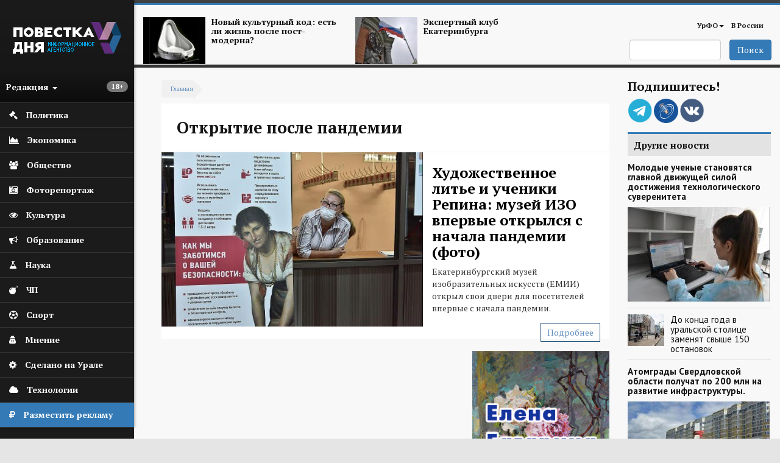

--- FILE ---
content_type: text/html; charset=utf-8
request_url: https://agenda-u.org/tags/otkrytie-posle-pandemii
body_size: 10501
content:
<!DOCTYPE html>
<html lang="ru" dir="ltr"
  xmlns:og="https://ogp.me/ns#">
<head>
  <link rel="profile" href="http://www.w3.org/1999/xhtml/vocab" />
  <meta charset="utf-8">
  <meta name="viewport" content="width=device-width, initial-scale=1.0">
  <meta name="yandex-verification" content="7b4a13d73e0f4b89" />
  <meta http-equiv="Content-Type" content="text/html; charset=utf-8" />
<link rel="alternate" type="application/rss+xml" title="RSS - Открытие после пандемии" href="https://agenda-u.org/taxonomy/term/23064/feed" />
<script src="https://relap.io/api/v6/head.js?token=55_nlhKWIUu2H_z5" async="async"></script>
<link rel="shortcut icon" href="https://agenda-u.org/sites/default/files/fav.png" type="image/png" />
<link href="https://fonts.googleapis.com/css?family=PT+Sans:400,600,700&amp;subset=cyrillic" rel="stylesheet" type="text/css" />
<link href="https://fonts.googleapis.com/css?family=PT+Serif:400,700&amp;subset=cyrillic" rel="stylesheet" type="text/css" />
<meta name="generator" content="Drupal 7 (https://www.drupal.org)" />
<link rel="canonical" href="https://agenda-u.org/tags/otkrytie-posle-pandemii" />
<link rel="shortlink" href="https://agenda-u.org/taxonomy/term/23064" />
<meta property="og:site_name" content="Повестка Дня" />
<meta property="og:type" content="article" />
<meta property="og:url" content="https://agenda-u.org/tags/otkrytie-posle-pandemii" />
<meta property="og:title" content="Открытие после пандемии" />
<meta name="twitter:card" content="summary" />
<meta name="twitter:url" content="https://agenda-u.org/tags/otkrytie-posle-pandemii" />
<meta name="twitter:title" content="Открытие после пандемии" />
<meta name="dcterms.title" content="Открытие после пандемии" />
<meta name="dcterms.type" content="Text" />
<meta name="dcterms.format" content="text/html" />
<meta name="dcterms.identifier" content="https://agenda-u.org/tags/otkrytie-posle-pandemii" />
  <title>Открытие после пандемии | Повестка Дня</title>
  <link type="text/css" rel="stylesheet" href="https://agenda-u.org/sites/default/files/css/css_lQaZfjVpwP_oGNqdtWCSpJT1EMqXdMiU84ekLLxQnc4.css" media="all" />
<link type="text/css" rel="stylesheet" href="https://agenda-u.org/sites/default/files/css/css_YmuMqUm--85MDg6GF8xFt60xnxOSYeKArfr5yk0-sVc.css" media="all" />
<link type="text/css" rel="stylesheet" href="https://agenda-u.org/sites/default/files/css/css_DFpy4IbPE_bJEEmy5Ynr8ppwHxqt_JT078n5loaAFs8.css" media="all" />
<link type="text/css" rel="stylesheet" href="/sites/default/files/bootstrap-3.4.1-dist/css/bootstrap.min.css" media="all" />
<link type="text/css" rel="stylesheet" href="https://cdn.jsdelivr.net/npm/@unicorn-fail/drupal-bootstrap-styles@0.0.2/dist/3.3.1/7.x-3.x/drupal-bootstrap.min.css" media="all" />
<link type="text/css" rel="stylesheet" href="https://agenda-u.org/sites/default/files/css/css_iy_tZXCmGRRbV4HbQtQ1uQ2OBO37-ptbbOua7dCa_Fw.css" media="all" />
  <!-- HTML5 element support for IE6-8 -->
  <!--[if lt IE 9]>
    <script src="https://cdn.jsdelivr.net/html5shiv/3.7.3/html5shiv-printshiv.min.js"></script>
  <![endif]-->
  <script src="//code.jquery.com/jquery-2.2.4.min.js"></script>
<script>window.jQuery || document.write("<script src='/sites/all/modules/jquery_update/replace/jquery/2.2/jquery.min.js'>\x3C/script>")</script>
<script src="https://agenda-u.org/sites/default/files/js/js_GOikDsJOX04Aww72M-XK1hkq4qiL_1XgGsRdkL0XlDo.js"></script>
<script src="https://agenda-u.org/sites/default/files/js/js_onbE0n0cQY6KTDQtHO_E27UBymFC-RuqypZZ6Zxez-o.js"></script>
<script src="/sites/default/files/bootstrap-3.4.1-dist/js/bootstrap.min.js"></script>
<script src="https://agenda-u.org/sites/default/files/js/js_gHk2gWJ_Qw_jU2qRiUmSl7d8oly1Cx7lQFrqcp3RXcI.js"></script>
<script src="https://agenda-u.org/sites/default/files/js/js_Iu6tLYS26gfPGlfutzBb8aSRgV9JPNXGsEGY9xf6e7s.js"></script>
<script src="https://agenda-u.org/sites/default/files/js/js_1cmQpnE_hBqJ3YJtKacw6wvEmm4dI888LwOvnmskdEA.js"></script>
<script>jQuery.extend(Drupal.settings, {"basePath":"\/","pathPrefix":"","setHasJsCookie":0,"ajaxPageState":{"theme":"pd","theme_token":"pJvJg922yj_rh-NnbTxgXxtMEeMr4X3ju_8Wrfl3rIU","js":{"sites\/all\/modules\/views_infinite_scroll\/views-infinite-scroll.js":1,"0":1,"sites\/all\/themes\/bootstrap\/js\/bootstrap.js":1,"\/\/code.jquery.com\/jquery-2.2.4.min.js":1,"1":1,"misc\/jquery-extend-3.4.0.js":1,"misc\/jquery-html-prefilter-3.5.0-backport.js":1,"misc\/jquery.once.js":1,"misc\/drupal.js":1,"sites\/all\/modules\/jquery_update\/js\/jquery_browser.js":1,"misc\/form-single-submit.js":1,"\/sites\/default\/files\/bootstrap-3.4.1-dist\/js\/bootstrap.min.js":1,"sites\/all\/modules\/entityreference\/js\/entityreference.js":1,"public:\/\/languages\/ru_vN59hey1xKYOEGnt1CDWwPGLV27VpCrP9bf9MJnwVH4.js":1,"sites\/all\/libraries\/colorbox\/jquery.colorbox-min.js":1,"sites\/all\/modules\/colorbox\/js\/colorbox.js":1,"sites\/all\/modules\/colorbox\/styles\/default\/colorbox_style.js":1,"sites\/all\/themes\/pd\/js\/main.js":1},"css":{"modules\/system\/system.base.css":1,"modules\/field\/theme\/field.css":1,"modules\/node\/node.css":1,"sites\/all\/modules\/views\/css\/views.css":1,"sites\/all\/modules\/ckeditor\/css\/ckeditor.css":1,"sites\/all\/modules\/colorbox\/styles\/default\/colorbox_style.css":1,"sites\/all\/modules\/ctools\/css\/ctools.css":1,"\/sites\/default\/files\/bootstrap-3.4.1-dist\/css\/bootstrap.min.css":1,"https:\/\/cdn.jsdelivr.net\/npm\/@unicorn-fail\/drupal-bootstrap-styles@0.0.2\/dist\/3.3.1\/7.x-3.x\/drupal-bootstrap.min.css":1,"sites\/all\/themes\/pd\/font-awesome\/css\/font-awesome.css":1,"sites\/all\/themes\/pd\/css\/basecss.css":1,"sites\/all\/themes\/pd\/css\/style.css":1}},"colorbox":{"opacity":"0.85","current":"{current} \u0438\u0437 {total}","previous":"\u00ab \u041f\u0440\u0435\u0434\u044b\u0434\u0443\u0449\u0438\u0439","next":"\u0421\u043b\u0435\u0434\u0443\u044e\u0449\u0438\u0439 \u00bb","close":"\u0417\u0430\u043a\u0440\u044b\u0442\u044c","maxWidth":"98%","maxHeight":"98%","fixed":true,"mobiledetect":true,"mobiledevicewidth":"480px","file_public_path":"\/sites\/default\/files","specificPagesDefaultValue":"admin*\nimagebrowser*\nimg_assist*\nimce*\nnode\/add\/*\nnode\/*\/edit\nprint\/*\nprintpdf\/*\nsystem\/ajax\nsystem\/ajax\/*"},"views_infinite_scroll":{"img_path":"https:\/\/agenda-u.org\/sites\/all\/modules\/views_infinite_scroll\/images\/ajax-loader.gif","scroll_threshold":200},"urlIsAjaxTrusted":{"\/search":true},"bootstrap":{"anchorsFix":1,"anchorsSmoothScrolling":1,"formHasError":1,"popoverEnabled":1,"popoverOptions":{"animation":1,"html":0,"placement":"right","selector":"","trigger":"click","triggerAutoclose":1,"title":"","content":"","delay":0,"container":"body"},"tooltipEnabled":1,"tooltipOptions":{"animation":1,"html":0,"placement":"auto left","selector":"","trigger":"hover focus","delay":0,"container":"body"}}});</script>
  
</head>
<body class="html not-front not-logged-in two-sidebars page-taxonomy page-taxonomy-term page-taxonomy-term- page-taxonomy-term-23064">
  <div id="skip-link">
    <a href="#main-content" class="element-invisible element-focusable">Перейти к основному содержанию</a>
  </div>
    

<div class="wrapper-body">
<aside>
<div id="sidebar-left">
  <nav role="navigation"> <!--левое меню -->
   <div class="navbar navbar-default" >
     <div class="collapse navbar-collapse" > <!--/*скрываем в мобильной версии*/-->
       <ul class="nav " id="side-menu">
          <li class="nav-header">




       	      <div class="block m-t-xs logo" >
           <a  href="/" title="Главная">
            <img src="https://agenda-u.org/sites/default/files/pd_2.png" alt="Главная" />
           </a>
         </div>
		
                  <span class="block vozrast"> <span class="badge  pull-right"><p>18+</p>
</span></span>

        <div class="dropdown">
  		  <a class="text-muted block menu-redakciya dropdown-toggle" data-toggle="dropdown" >Редакция <b class="caret"></b></a>
        <ul class="dropdown-menu animated fadeInRight m-t-xs" id="menu-left-top">
          <li><a href="/%D0%BE-%D1%80%D0%B5%D0%B4%D0%B0%D0%BA%D1%86%D0%B8%D0%B8">О редакции</a></li>
          <li><a href="/contact">Сообщить новость</a></li>
          <li><a href="/%D0%B2%D0%B0%D0%BA%D0%B0%D0%BD%D1%81%D0%B8%D0%B8">Вакансии</a></li>
          <li><a href="/%D1%80%D0%B0%D0%B7%D0%BC%D0%B5%D1%89%D0%B5%D0%BD%D0%B8%D0%B5-%D1%80%D0%B5%D0%BA%D0%BB%D0%B0%D0%BC%D1%8B">Реклама</a></li>
          <li class="divider"></li>
          <li><a href="/%D0%BA%D0%BE%D0%BD%D1%82%D0%B0%D0%BA%D1%82%D1%8B">Контакты</a></li>
        </ul>



       </div>
     </li>
                

  


  
      
          <li>
<a href="/%D0%BF%D0%BE%D0%BB%D0%B8%D1%82%D0%B8%D0%BA%D0%B0">
  <span class="fa icon fa-gavel"></span>  <span class="nav-label">Политика</span>
  </a>
</li>
	 
          <li>
<a href="/%D1%8D%D0%BA%D0%BE%D0%BD%D0%BE%D0%BC%D0%B8%D0%BA%D0%B0">
  <span class="fa icon fa-area-chart"></span>  <span class="nav-label">Экономика</span>
  </a>
</li>
	 
          <li>
<a href="/%D0%BE%D0%B1%D1%89%D0%B5%D1%81%D1%82%D0%B2%D0%BE">
   <span class="fa icon fa-users"></span>  <span class="nav-label">Общество</span>
  </a>
</li>
	 
          <li>
<a href="/fotohronika">
  <span class="fa icon fa-camera-retro" aria-hidden="true"></span>    <span class="nav-label">Фоторепортаж</span>
  </a>
</li>
	 
          <li>
<a href="/%D0%BA%D1%83%D0%BB%D1%8C%D1%82%D1%83%D1%80%D0%B0-0">
  <span class="fa icon fa-eye "></span>  <span class="nav-label">Культура</span>
  </a>
</li>
	 
          <li>
<a href="/%D0%BE%D0%B1%D1%80%D0%B0%D0%B7%D0%BE%D0%B2%D0%B0%D0%BD%D0%B8%D0%B5">
  <span class="icon fa fa-bullhorn"></span>  <span class="nav-label">Образование</span>
  </a>
</li>
	 
          <li>
<a href="/%D0%BD%D0%B0%D1%83%D0%BA%D0%B0">
   <span class="fa icon fa-flask"></span>  <span class="nav-label">Наука</span>
  </a>
</li>
	 
          <li>
<a href="/%D0%BF%D1%80%D0%BE%D0%B8%D1%81%D1%88%D0%B5%D1%81%D1%82%D0%B2%D0%B8%D1%8F">
  <span class="icon fa fa-bomb"></span>  <span class="nav-label">ЧП</span>
  </a>
</li>
	 
          <li>
<a href="/%D1%81%D0%BF%D0%BE%D1%80%D1%82">
  <span class="fa icon fa-futbol-o"></span>  <span class="nav-label">Спорт</span>
  </a>
</li>
	 
          <li>
<a href="/%D0%BC%D0%BD%D0%B5%D0%BD%D0%B8%D0%B5">
  <span class="fa icon fa-user-secret"></span>  <span class="nav-label">Мнение</span>
  </a>
</li>
	 
          <li>
<a href="/sdelano-na-urale">
  <span class="fa icon fa-cog"></span>  <span class="nav-label">Сделано на Урале</span>
  </a>
</li>
	 
          <li>
<a href="/%D1%80%D0%B5%D0%B7%D0%B5%D1%80%D0%B2-1">
   <span class="fa icon fa-cloud"></span>  <span class="nav-label">Технологии</span>
  </a>
</li>
	 
      


  


    <li class="green-link"><a href="/%D1%80%D0%B0%D0%B7%D0%BC%D0%B5%D1%89%D0%B5%D0%BD%D0%B8%D0%B5-%D1%80%D0%B5%D0%BA%D0%BB%D0%B0%D0%BC%D1%8B">
            <span class="fa icon fa-rouble"></span>
            <span class="nav-label">Разместить рекламу</span>            
        </a>
    </li>

        </ul>
  </div>
 </div>
</nav>
    <!--<div class="reklama">  <img class="img-responsive" src="/img/amway.jpg" alt="amway"></div>-->
</div>
</aside>




<div id="page-wrapper" class="gray-bg" >
 <div class="container-fluid">

   <div class="row header"><!--шапка-->
     <div class="col-xs-12 col-sm-12 col-md-12 col-lg-12 color-bar-1"></div>
     <div class="col-xs-12 col-sm-12 col-md-12 col-lg-12 color-bar-2 color-bg"></div>

     <div class="hidden-xs col-sm-7 col-md-8 col-lg-8 ">

                     <div class="region region-header-news">
    <section id="block-views-news-header-block" class="block block-views clearfix">

      
  <div class="view view-news-header view-id-news_header view-display-id-block view-dom-id-191f62c665671b93e908b836f259561d">
        
  
  
      <div class="view-content">
        <div class="views-row views-row-1 views-row-odd views-row-first col-sm-6 header-news">
      
  <div>        <span class="pull-left "><a href="/tags/postmodern"><img class="img-responsive" src="https://agenda-u.org/sites/default/files/styles/anons-85/public/image_2.png?itok=qGszQfox" width="112" height="84" alt="" /></a></span>  </div>  
  <div>        <span class="h5"><a href="/tags/postmodern">Новый культурный код: есть ли жизнь после пост-модерна?</a></span>  </div>  </div>
  <div class="views-row views-row-2 views-row-even views-row-last col-sm-6 header-news">
      
  <div>        <span class="pull-left "><a href="/tags/ekspertnyy-klub-ekaterinburga"><img class="img-responsive" src="https://agenda-u.org/sites/default/files/styles/anons-85/public/yar_5921_0.jpg?itok=k4XVymcm" width="112" height="84" alt="" /></a></span>  </div>  
  <div>        <span class="h5"><a href="/tags/ekspertnyy-klub-ekaterinburga">Экспертный клуб Екатеринбурга</a></span>  </div>  </div>
    </div>
  
  
  
  
  
  
</div>
</section>
  </div>
      
     </div>
     <div class="col-xs-2 hidden-lg hidden-md hidden-sm">
         <div class="navbar-header">
            <button type="button" class="navbar-toggle" data-toggle="collapse" data-target="#navbar-collapse-1" />
            <span class="sr-only">Мобильное меню</span>
            <span class="fa fa-bars"></span>
        </div>
      </div>
     <div class="col-xs-12  hidden-lg hidden-md hidden-sm">
        <div class="collapse navbar-collapse" id="navbar-collapse-1"> <!--/*скрываем в мобильной версии*/-->

               <ul class="nav " id="side-menu">
				


  
      
          <li>
<a href="/%D0%BF%D0%BE%D0%BB%D0%B8%D1%82%D0%B8%D0%BA%D0%B0">
    <span class="nav-label">Политика</span>
  </a>
</li>
	 
          <li>
<a href="/%D1%8D%D0%BA%D0%BE%D0%BD%D0%BE%D0%BC%D0%B8%D0%BA%D0%B0">
    <span class="nav-label">Экономика</span>
  </a>
</li>
	 
          <li>
<a href="/%D0%BE%D0%B1%D1%89%D0%B5%D1%81%D1%82%D0%B2%D0%BE">
    <span class="nav-label">Общество</span>
  </a>
</li>
	 
          <li>
<a href="/fotohronika">
    <span class="nav-label">Фоторепортаж</span>
  </a>
</li>
	 
          <li>
<a href="/%D0%BA%D1%83%D0%BB%D1%8C%D1%82%D1%83%D1%80%D0%B0-0">
    <span class="nav-label">Культура</span>
  </a>
</li>
	 
          <li>
<a href="/%D0%BE%D0%B1%D1%80%D0%B0%D0%B7%D0%BE%D0%B2%D0%B0%D0%BD%D0%B8%D0%B5">
    <span class="nav-label">Образование</span>
  </a>
</li>
	 
          <li>
<a href="/%D0%BD%D0%B0%D1%83%D0%BA%D0%B0">
    <span class="nav-label">Наука</span>
  </a>
</li>
	 
          <li>
<a href="/%D0%BF%D1%80%D0%BE%D0%B8%D1%81%D1%88%D0%B5%D1%81%D1%82%D0%B2%D0%B8%D1%8F">
    <span class="nav-label">ЧП</span>
  </a>
</li>
	 
          <li>
<a href="/%D1%81%D0%BF%D0%BE%D1%80%D1%82">
    <span class="nav-label">Спорт</span>
  </a>
</li>
	 
          <li>
<a href="/%D0%BC%D0%BD%D0%B5%D0%BD%D0%B8%D0%B5">
    <span class="nav-label">Мнение</span>
  </a>
</li>
	 
          <li>
<a href="/sdelano-na-urale">
    <span class="nav-label">Сделано на Урале</span>
  </a>
</li>
	 
          <li>
<a href="/%D1%80%D0%B5%D0%B7%D0%B5%D1%80%D0%B2-1">
    <span class="nav-label">Технологии</span>
  </a>
</li>
	 
      


  
               </ul>

         </div>
         </div>



        <!-- Main Navigation  ================================================== -->




<div class="hidden-xs col-sm-5 col-md-4 col-lg-4">

<nav class="navbar" role="navigation">
  <div class="container-fluid">

    <div class="collapse navbar-collapse" id="navbar-collapse-1">


      <ul class="nav navbar-nav navbar-right">
        
        <li class="dropdown">
          <a href="/region/%D1%81%D0%B2%D0%B5%D1%80%D0%B4%D0%BB%D0%BE%D0%B2%D1%81%D0%BA%D0%B0%D1%8F-%D0%BE%D0%B1%D0%BB%D0%B0%D1%81%D1%82%D1%8C" class="dropdown-toggle" data-toggle="dropdown">УрФО<b class="caret"></b></a>
          <ul class="dropdown-menu">
		  			<li><a href="/region/%D1%81%D0%B2%D0%B5%D1%80%D0%B4%D0%BB%D0%BE%D0%B2%D1%81%D0%BA%D0%B0%D1%8F-%D0%BE%D0%B1%D0%BB%D0%B0%D1%81%D1%82%D1%8C">Свердловская область</a></li>

            <li><a href="/region/%D0%BA%D1%83%D1%80%D0%B3%D0%B0%D0%BD%D1%81%D0%BA%D0%B0%D1%8F-%D0%BE%D0%B1%D0%BB%D0%B0%D1%81%D1%82%D1%8C">Курганская область</a></li>

            <li><a href="/region/%D1%85%D0%BC%D0%B0%D0%BE">ХМАО</a></li>
            <li><a href="/region/chelyabinskaya-oblast">Челябинская область</a></li>

          </ul>
        </li>

        <li ><a href="/region/%D1%80%D0%BE%D1%81%D1%81%D0%B8%D1%8F">В России</a></li>
              </ul>

      <!--<div class="date text-right">
          			</div>-->

    </div><!-- /.navbar-collapse -->
  </div><!-- /.container-fluid -->
</nav>


   <span class="pull-right">
                         <div class="region region-search">
    <section id="block-views-exp-search-page" class="block block-views clearfix">

      
  <form action="/search" method="get" id="views-exposed-form-search-page" accept-charset="UTF-8"><div><div class="views-exposed-form">
  <div class="views-exposed-widgets clearfix">
          <div id="edit-search-api-views-fulltext-wrapper" class="views-exposed-widget views-widget-filter-search_api_views_fulltext">
                        <div class="views-widget">
          <div class="form-item form-item-search-api-views-fulltext form-type-textfield form-group"><input class="form-control form-text" type="text" id="edit-search-api-views-fulltext" name="search_api_views_fulltext" value="" size="30" maxlength="128" /></div>        </div>
              </div>
                    <div class="views-exposed-widget views-submit-button">
      <button type="submit" id="edit-submit-search" name="" value="Поиск" class="btn btn-primary form-submit">Поиск</button>
    </div>
      </div>
</div>
</div></form>
</section>
  </div>
           </span>

</div>
</div><!-- End Header -->





<div class="contetn-block  col-xs-12 col-sm-9">

  <div id="breadcrumb" >
      <h2 class="element-invisible">Вы здесь</h2><div class="breadcrumb"><a href="/">Главная</a></div>  </div>
      
            <h1 class="page-header">Открытие после пандемии</h1>
    
      <div class="highlighted">  <div class="region region-highlighted">
    <section id="block-views-news-first-top-block-2" class="block block-views clearfix">

      
  <div class="view view-news-first-top view-id-news_first_top view-display-id-block_2 view-dom-id-89f120f3f2adbe0ac9ec966653b5eaba">
        
  
  
      <div class="view-content">
        <div class="newsfirsttop">
      
          <div class="field-content col-xs-12 col-sm-7 nopadding"><a href="/news/hudozhestvennoe-lite-i-ucheniki-repina-muzey-izo-vpervye-otkrylsya-s-nachala-pandemii-foto"><img class="img-responsive" src="https://agenda-u.org/sites/default/files/styles/big-image-node-anons/public/field/image/yar_0565_1_0.jpg?itok=14v-sF3y" width="510" height="340" alt="" /></a></div>    
          <div class="col-xs-12 col-sm-5">
<h2 class="title-topnews"><a href="/news/hudozhestvennoe-lite-i-ucheniki-repina-muzey-izo-vpervye-otkrylsya-s-nachala-pandemii-foto">Художественное литье и ученики Репина: музей ИЗО впервые открылся с начала пандемии (фото)</a></h2>
<p>
	Екатеринбургский музей изобразительных искусств (ЕМИИ) открыл свои двери для посетителей впервые с начала пандемии.</p>
 
<span class="button hidden-xs"><a href="/news/hudozhestvennoe-lite-i-ucheniki-repina-muzey-izo-vpervye-otkrylsya-s-nachala-pandemii-foto">Подробнее</a></span>
</div>    </div>
    </div>
  
  
  
  
  
  
</div>
</section>
  </div>
</div>
  

<div class="row">
  <div class=" col-xs-12 col-sm-12 col-md-8 col-lg-8  "  >
    <article class="main-container" >
        <a id="main-content"></a>

        <div class="post-content">
          <div class="region region-content">
    <section id="block-system-main" class="block block-system clearfix">

      
  <div class="term-listing-heading"><div id="taxonomy-term-23064" class="taxonomy-term vocabulary-tags">

  
  <div class="content">
      </div>

</div>
</div><div class="view view-taxanomy-views view-id-taxanomy_views view-display-id-block_1 view-dom-id-cd5365ee80e2771b0276d75bd3a24349">
        
  
  
  
      <ul class="pager pager--infinite-scroll pager--infinite-scroll-auto">
  <li class="pager__item">
      </li>
</ul>
  
  
  
  
  
</div>
</section>
  </div>
        </div>
   </article>
  </div>

      <aside class="hidden-xs hidden-sm col-md-4 col-lg-4" role="complementary">
          <div class="region region-sidebar-first">
    <section id="block-views-240-480-block" class="block block-views no-padding clearfix">

      
  <div class="view view-240-480 view-id-240_480 view-display-id-block view-dom-id-410328194e23b1d68305755fa7e82649">
        
  
  
      <div class="view-content">
        <div class="views-row views-row-1 views-row-odd views-row-first views-row-last">
      
  <div class="views-field views-field-field-img">        <div class="field-content"><a href="http://www.gagarinaart.com/ "><img class="img-responsive" src="https://agenda-u.org/sites/default/files/kartina_03_02.gif" width="240" height="480" alt="" /></a></div>  </div>  </div>
    </div>
  
  
  
  
  
  
</div>
</section>
<section id="block-views-mnenie-block" class="block block-views clearfix">

      
  <div class="view view-mnenie view-id-mnenie view-display-id-block view-dom-id-95a061f6d7d1f707afc9bbe2fb4dfa19">
        
  
  
      <div class="view-content">
        <div class="views-row views-row-1 views-row-odd views-row-first">
      
  <div class="views-field views-field-field-image">        <div class="field-content"><a href="https://agenda-u.org/news/u-rossii-est-pravo-byt-silnoy-eksperty-obsudili-itogi-poslaniya-prezidenta"><img class="img-responsive" src="https://agenda-u.org/sites/default/files/styles/citata/public/gagarin_3.jpg?itok=j9xNjMVV" width="180" height="180" alt="" /></a></div>  </div>  
  <div class="views-field views-field-title-1">        <span class="field-content">Анатолий Гагарин </span>  </div>  
  <div class="views-field views-field-title">        <span class="field-content"><a href="https://agenda-u.org/news/u-rossii-est-pravo-byt-silnoy-eksperty-obsudili-itogi-poslaniya-prezidenta">Результаты и цифры констатируют наши успехи, достигнутые, несмотря на всевозможные санкции и прочие «обструкции», «отмену культуры» и «отмену России» в целом</a></span>  </div>  </div>
  <div class="views-row views-row-2 views-row-even">
      
  <div class="views-field views-field-field-image">        <div class="field-content"><a href="https://agenda-u.org/news/eksperty-nashli-varianty-dialoga-biznesa-i-zakonodateley"><img class="img-responsive" src="https://agenda-u.org/sites/default/files/styles/citata/public/melihov_a_2_web.jpg?itok=MGJj8esD" width="180" height="180" alt="" /></a></div>  </div>  
  <div class="views-field views-field-title-1">        <span class="field-content">Мелихов Андрей </span>  </div>  
  <div class="views-field views-field-title">        <span class="field-content"><a href="https://agenda-u.org/news/eksperty-nashli-varianty-dialoga-biznesa-i-zakonodateley">Одна из основных проблем - бесконтрольность налоговых проверок. Проверка может длиться год, а может пять лет. Время на эти действия должно быть ограничено, бизнес должен понимать правила игры и понимать, сколько будет длиться проверка</a></span>  </div>  </div>
  <div class="views-row views-row-3 views-row-odd">
      
  <div class="views-field views-field-field-image">        <div class="field-content"><a href="https://agenda-u.org/news/eksperty-nashli-varianty-dialoga-biznesa-i-zakonodateley"><img class="img-responsive" src="https://agenda-u.org/sites/default/files/styles/citata/public/gagarin_3.jpg?itok=j9xNjMVV" width="180" height="180" alt="" /></a></div>  </div>  
  <div class="views-field views-field-title-1">        <span class="field-content">Анатолий Гагарин </span>  </div>  
  <div class="views-field views-field-title">        <span class="field-content"><a href="https://agenda-u.org/news/eksperty-nashli-varianty-dialoga-biznesa-i-zakonodateley">Нужно активно вовлекать бизнес и профильные объединения в создание новых нормативно-правовых актов, создать максимальные условия для повышения доверия между бизнесом и властью, а также выработать «шаблон», по которому будет происходить их взаимодействие</a></span>  </div>  </div>
  <div class="views-row views-row-4 views-row-even">
      
  <div class="views-field views-field-field-image">        <div class="field-content"><a href="https://agenda-u.org/news/pod-znakom-qr-koda-eksperty-rasskazali-chego-zhdat-ot-novogo-politicheskogo-sezona"><img class="img-responsive" src="https://agenda-u.org/sites/default/files/styles/citata/public/mozolin_6_1_0.jpg?itok=vdafG8d3" width="180" height="180" alt="" /></a></div>  </div>  
  <div class="views-field views-field-title-1">        <span class="field-content">Андрей Мозолин </span>  </div>  
  <div class="views-field views-field-title">        <span class="field-content"><a href="https://agenda-u.org/news/pod-znakom-qr-koda-eksperty-rasskazali-chego-zhdat-ot-novogo-politicheskogo-sezona">Я вижу одного политически ответственного игрока, который  берет на себя бремя непопулярных решений. А остальные отделываются политическим хайпом</a></span>  </div>  </div>
  <div class="views-row views-row-5 views-row-odd views-row-last">
      
  <div class="views-field views-field-field-image">        <div class="field-content"><a href="https://agenda-u.org/news/andrey-mozolin-zadacha-analitika-vstat-na-poziciyu-diversanta"><img class="img-responsive" src="https://agenda-u.org/sites/default/files/styles/citata/public/mozolin_6_1_0.jpg?itok=vdafG8d3" width="180" height="180" alt="" /></a></div>  </div>  
  <div class="views-field views-field-title-1">        <span class="field-content">Андрей Мозолин </span>  </div>  
  <div class="views-field views-field-title">        <span class="field-content"><a href="https://agenda-u.org/news/andrey-mozolin-zadacha-analitika-vstat-na-poziciyu-diversanta">Противостояние между исполнительной и представительной властью выражается всего в трех типах, когда Глава «воюет» с отдельным депутатом, группой депутатов или председателем местной думы</a></span>  </div>  </div>
    </div>
  
  
  
  
  
  
</div>
</section>
  </div>
      </aside>  <!-- /#sidebar-second -->



</div>
</div>
    <aside class="col-xs-12 col-sm-3" role="complementary">
        <div class="region region-sidebar-second">
    <section id="block-block-21" class="block block-block clearfix">

        <h2 class="block-title">Подпишитесь!</h2>
    
  <p>
        <a href="https://t.me/agendau" target="_blank"><i class="tg"></i></a>	
        <a href="http://agenda-u.livejournal.com" target="_blank"><i class="jj"></i></a>
	<a href="https://vk.com/povestka_dnya" target="_blank"><i class="vk"></i></a>

</p>
</section>
<section id="block-views-971eefe2109fe7f4a3d1cb0f5c3798ff" class="block block-views clearfix">

      
  <div class="view view-front-news-sidebar-right view-id-front_news_sidebar_right view-display-id-block_5 view-dom-id-83fd44997334861267ce66783bc69636">
            <div class="view-header">
      <h4 class="title-bg">Другие новости</h4>
    </div>
  
  
  
      <div class="view-content">
      <div class="popular-posts clearfix">    <ul class="list-unstyled  clearfix">          <li class="clearfix">
<section class="clearfix anonsviews">

    <a href="/news/molodye-uchenye-stanovyatsya-glavnoy-dvizhushchey-siloy-dostizheniya-tehnologicheskogo">
      <h4 class="paddingbigimg">Молодые ученые становятся главной движущей силой достижения технологического суверенитета</h4>
          <img class="img-responsive big-image" src="https://agenda-u.org/sites/default/files/styles/big-image-node/public/field/image/photo_2025-05-06_21-14-52_4_2_1_0_0_0_0_0_0_0_1_0_0.jpg?itok=5oqb-b49" alt="Молодые ученые становятся главной движущей силой достижения технологического суверенитета" title="Молодые ученые становятся главной движущей силой достижения технологического суверенитета">
        </a>




</section>
</li>
          <li class="clearfix">
<section class="clearfix anonsviews">





  <a href="/news/do-konca-goda-v-uralskoy-stolice-zamenyat-svyshe-150-ostanovok">
              <img src="https://agenda-u.org/sites/default/files/styles/anons-50/public/field/image/367eadae593e490ff7f9d719705cb5d6_1152x__1.jpg?itok=6SoulWSl" alt="До конца года в уральской столице заменят свыше 150 остановок" title="До конца года в уральской столице заменят свыше 150 остановок">
               <h4 class="nopadding noneweight">До конца года в уральской столице заменят свыше 150 остановок</h4>

   </a>



</section>
</li>
          <li class="clearfix">
<section class="clearfix anonsviews">

    <a href="/news/atomgrady-sverdlovskoy-oblasti-poluchat-po-200-mln-na-razvitie-infrastruktury">
      <h4 class="paddingbigimg">Атомграды Свердловской области получат по 200 млн на развитие инфраструктуры.</h4>
          <img class="img-responsive big-image" src="https://agenda-u.org/sites/default/files/styles/big-image-node/public/field/image/e42da556c21bf0daec5db1bea42408fa_1152x__1.jpg?itok=5yfswL_g" alt="Атомграды Свердловской области получат по 200 млн на развитие инфраструктуры." title="Атомграды Свердловской области получат по 200 млн на развитие инфраструктуры.">
        </a>




</section>
</li>
          <li class="clearfix">
<section class="clearfix anonsviews">

    <a href="/news/v-titanovoy-doline-zapustili-sovremennyy-ceh-po-vyplavke-titanovyh-slitkov">
      <h4 class="paddingbigimg">В «Титановой долине» запустили современный цех по выплавке титановых слитков</h4>
          <img class="img-responsive big-image" src="https://agenda-u.org/sites/default/files/styles/big-image-node/public/field/image/b255413ce6d9be4f650311fbd0c4ab22_1.jpg?itok=ac8Qrvy4" alt="В «Титановой долине» запустили современный цех по выплавке титановых слитков" title="В «Титановой долине» запустили современный цех по выплавке титановых слитков">
        </a>




</section>
</li>
          <li class="clearfix">
<section class="clearfix anonsviews">





  <a href="/news/muzey-unikalnyh-sportivnyh-avtomobiley-otkroetsya-v-ekaterinburge">
              <img src="https://agenda-u.org/sites/default/files/styles/anons-50/public/field/image/screenshot_161_1.jpg?itok=VIY6GX-b" alt="Музей уникальных спортивных автомобилей откроется в Екатеринбурге" title="Музей уникальных спортивных автомобилей откроется в Екатеринбурге">
               <h4 class="nopadding noneweight">Музей уникальных спортивных автомобилей откроется в Екатеринбурге</h4>

   </a>



</section>
</li>
          <li class="clearfix">
<section class="clearfix anonsviews">





  <a href="/news/uralskiy-filarmonicheskiy-orkestr-stal-laureatom-bolshoy-orkestrovoy-premii-440-gerc">
              <img src="https://agenda-u.org/sites/default/files/styles/anons-50/public/field/image/photo_2025-12-05_10-31-08_1.jpg?itok=NePfj8z4" alt="Уральский филармонический оркестр стал лауреатом Большой оркестровой премии «440 герц»" title="Уральский филармонический оркестр стал лауреатом Большой оркестровой премии «440 герц»">
               <h4 class="nopadding noneweight">Уральский филармонический оркестр стал лауреатом Большой оркестровой премии «440 герц»</h4>

   </a>



</section>
</li>
          <li class="clearfix">
<section class="clearfix anonsviews">

    <a href="/news/poholodanie-do-31-gradusa-idet-na-sredniy-ural">
      <h4 class="paddingbigimg">Похолодание до -31 градуса идет на Средний Урал</h4>
          <img class="img-responsive big-image" src="https://agenda-u.org/sites/default/files/styles/big-image-node/public/field/image/img20220401093004_27_1.jpg?itok=gHBkT8nO" alt="Похолодание до -31 градуса идет на Средний Урал" title="Похолодание до -31 градуса идет на Средний Урал">
        </a>




</section>
</li>
          <li class="clearfix">
<section class="clearfix anonsviews">

    <a href="/news/moshenniki-stali-rassylat-fishingovye-pisma-o-novogodnih-premiyah">
      <h4 class="paddingbigimg">Мошенники стали рассылать фишинговые письма о новогодних премиях</h4>
          <img class="img-responsive big-image" src="https://agenda-u.org/sites/default/files/styles/big-image-node/public/field/image/79e070168f8743fed8af16546e0c8c10_1152x__17_1.jpg?itok=7h4zSUKg" alt="Мошенники стали рассылать фишинговые письма о новогодних премиях" title="Мошенники стали рассылать фишинговые письма о новогодних премиях">
        </a>




</section>
</li>
          <li class="clearfix">
<section class="clearfix anonsviews">

    <a href="/news/centrobank-otmenyaet-ogranicheniya-na-perevod-valyuty-za-rubezh-dlya-grazhdan-rf">
      <h4 class="paddingbigimg">Центробанк отменяет ограничения на перевод валюты за рубеж для граждан РФ</h4>
          <img class="img-responsive big-image" src="https://agenda-u.org/sites/default/files/styles/big-image-node/public/field/image/be3c3a0c329654d6e7cae996d7885be3_600x_3_1_31_1.jpg?itok=UX5wbj6S" alt="Центробанк отменяет ограничения на перевод валюты за рубеж для граждан РФ" title="Центробанк отменяет ограничения на перевод валюты за рубеж для граждан РФ">
        </a>




</section>
</li>
          <li class="clearfix">
<section class="clearfix anonsviews">





  <a href="/news/umer-akter-keri-hiroyuki-tagava">
              <img src="https://agenda-u.org/sites/default/files/styles/anons-50/public/field/image/agenda_black_1217_1_0_1_170_1.jpg?itok=Xu9Sw4y8" alt="Умер актер Кэри-Хироюки Тагава" title="Умер актер Кэри-Хироюки Тагава">
               <h4 class="nopadding noneweight">Умер актер Кэри-Хироюки Тагава</h4>

   </a>



</section>
</li>
          <li class="clearfix">
<section class="clearfix anonsviews">





  <a href="/news/sverdlovskie-bolnicy-popolnilis-novym-oborudovaniem">
              <img src="https://agenda-u.org/sites/default/files/styles/anons-50/public/field/image/photo_2025-12-04_14-46-11_1.jpg?itok=WjHIc70x" alt="Свердловские больницы пополнились новым оборудованием" title="Свердловские больницы пополнились новым оборудованием">
               <h4 class="nopadding noneweight">Свердловские больницы пополнились новым оборудованием</h4>

   </a>



</section>
</li>
          <li class="clearfix">
<section class="clearfix anonsviews">

    <a href="/news/kolichestvo-ustanovivshih-samozapret-na-kredity-sverdlovchan-vyroslo-pochti-na-30">
      <h4 class="paddingbigimg">Количество установивших самозапрет на кредиты свердловчан выросло почти на 30%</h4>
          <img class="img-responsive big-image" src="https://agenda-u.org/sites/default/files/styles/big-image-node/public/field/image/237ec16d31af3a666d3bdcf970df2299_1152x__1.jpg?itok=p8g0KQ7w" alt="Количество установивших самозапрет на кредиты свердловчан выросло почти на 30%" title="Количество установивших самозапрет на кредиты свердловчан выросло почти на 30%">
        </a>




</section>
</li>
          <li class="clearfix">
<section class="clearfix anonsviews">





  <a href="/news/prigotovit-olive-stalo-dorozhe">
              <img src="https://agenda-u.org/sites/default/files/styles/anons-50/public/field/image/491ce84dae7104954b368c55414f7887_1152x__3_1.jpg?itok=1j5yBQ-s" alt="Приготовить «Оливье» стало дороже" title="Приготовить «Оливье» стало дороже">
               <h4 class="nopadding noneweight">Приготовить «Оливье» стало дороже</h4>

   </a>



</section>
</li>
          <li class="clearfix">
<section class="clearfix anonsviews">





  <a href="/news/molodoy-uralskiy-uchenyy-poluchil-premiyu-rossiyskogo-ekologicheskogo-operatora">
              <img src="https://agenda-u.org/sites/default/files/styles/anons-50/public/field/image/20a5ab4149940eb265f0743dfcdcd045_600x__1.jpg?itok=2D1J4neR" alt="Молодой уральский ученый получил премию Российского экологического оператора" title="Молодой уральский ученый получил премию Российского экологического оператора">
               <h4 class="nopadding noneweight">Молодой уральский ученый получил премию Российского экологического оператора</h4>

   </a>



</section>
</li>
          <li class="clearfix">
<section class="clearfix anonsviews">

    <a href="/news/klyuchevye-voprosy-kotorye-volnuyut-uralcev-eksperty-ob-itogah-pryamoy-linii-denisa-paslera">
      <h4 class="paddingbigimg">Ключевые вопросы, которые волнуют уральцев: эксперты об итогах Прямой линии Дениса Паслера</h4>
          <img class="img-responsive big-image" src="https://agenda-u.org/sites/default/files/styles/big-image-node/public/field/image/photo_2025-11-26_22-15-14_1_0_0.jpg?itok=HqMihHpY" alt="Ключевые вопросы, которые волнуют уральцев: эксперты об итогах Прямой линии Дениса Паслера" title="Ключевые вопросы, которые волнуют уральцев: эксперты об итогах Прямой линии Дениса Паслера">
        </a>




</section>
</li>
      </ul></div>    </div>
  
  
  
  
  
  
</div>
</section>
  </div>
    </aside>  <!-- /#sidebar-second -->






</div>
</div>



  <footer class="footer container">
      <div class="region region-footer">
    <section id="block-block-10" class="block block-block col-xs-12 col-sm-10 col-sm-offset-2 clearfix">

      
  <h3 style="color:#fff;">
	© 2014 - 2022 ИА «Повестка дня»</h3>

<p>
	Информационное агентство «Повестка дня» зарегистрировано в Федеральной службе по надзору в сфере связи, информационных технологий и массовых коммуникаций (Роскомнадзор) 30 октября 2014 года. Свидетельство о регистрации СМИ ИА № ФС77-59739</p>

<p>
	Настоящий ресурс может содержать материалы 18+</p>

<p>
	<a href="http://agenda-u.org/politika-konfidicialnosti">Политика конфиденциальности</a></p> 

<p> Учредитель и главный редактор: Ярков Борис Степанович
	Адрес: 620026 г. Екатеринбург, ул. К. Маркса, 12., оф.31. Тел.: 8-922-144-78-53</p> адрес электронной почты: fantom7759@mail.ru 


</section>
<section id="block-block-11" class="block block-block clearfix">

      
  <!-- Yandex.Metrika counter -->
<script type="text/javascript">
<!--//--><![CDATA[// ><!--

(function (d, w, c) {
    (w[c] = w[c] || []).push(function() {
        try {
            w.yaCounter30506582 = new Ya.Metrika({id:30506582,
                    trackLinks:true,
                    accurateTrackBounce:true});
        } catch(e) { }
    });

    var n = d.getElementsByTagName("script")[0],
        s = d.createElement("script"),
        f = function () { n.parentNode.insertBefore(s, n); };
    s.type = "text/javascript";
    s.async = true;
    s.src = (d.location.protocol == "https:" ? "https:" : "http:") + "//mc.yandex.ru/metrika/watch.js";

    if (w.opera == "[object Opera]") {
        d.addEventListener("DOMContentLoaded", f, false);
    } else { f(); }
})(document, window, "yandex_metrika_callbacks");

//--><!]]>
</script>
<noscript><div><img src="//mc.yandex.ru/watch/30506582" style="position:absolute; left:-9999px;" alt="" /></div></noscript>
<!-- /Yandex.Metrika counter -->
<!-- 18d2b3a993fb3597 -->
</section>
  </div>
  </footer>
</div>
  <script src="https://agenda-u.org/sites/default/files/js/js_eeWNS3OLrTqBCG0mg_lgNmwdhJYlGRJ6C54yxLxmnWM.js"></script>
<script>(function(w,doc) {if (!w.__utlWdgt ) {w.__utlWdgt = true;var d = doc, s = d.createElement('script'), g = 'getElementsByTagName';s.type = 'text/javascript'; s.charset='UTF-8'; s.async = true;s.src = ('https:' == w.location.protocol ? 'https' : 'http')  + '://w.uptolike.com/widgets/v1/uptolike.js';var h=d[g]('body')[0];h.appendChild(s);}})(window,document);</script>
<script src="https://agenda-u.org/sites/default/files/js/js_MRdvkC2u4oGsp5wVxBG1pGV5NrCPW3mssHxIn6G9tGE.js"></script>
</body>
</html>


--- FILE ---
content_type: text/css
request_url: https://agenda-u.org/sites/default/files/css/css_iy_tZXCmGRRbV4HbQtQ1uQ2OBO37-ptbbOua7dCa_Fw.css
body_size: 8565
content:
@font-face{font-family:'FontAwesome';src:url(/sites/all/themes/pd/font-awesome/fonts/fontawesome-webfont.eot?v=4.3.0);src:url(/sites/all/themes/pd/font-awesome/fonts/fontawesome-webfont.eot?#iefix&v=4.3.0) format('embedded-opentype'),url(/sites/all/themes/pd/font-awesome/fonts/fontawesome-webfont.woff2?v=4.3.0) format('woff2'),url(/sites/all/themes/pd/font-awesome/fonts/fontawesome-webfont.woff?v=4.3.0) format('woff'),url(/sites/all/themes/pd/font-awesome/fonts/fontawesome-webfont.ttf?v=4.3.0) format('truetype'),url(/sites/all/themes/pd/font-awesome/fonts/fontawesome-webfont.svg?v=4.3.0#fontawesomeregular) format('svg');font-weight:normal;font-style:normal;}.fa{display:inline-block;font:normal normal normal 14px/1 FontAwesome;font-size:inherit;text-rendering:auto;-webkit-font-smoothing:antialiased;-moz-osx-font-smoothing:grayscale;transform:translate(0,0);}.fa-lg{font-size:1.33333333em;line-height:0.75em;vertical-align:-15%;}.fa-2x{font-size:2em;}.fa-3x{font-size:3em;}.fa-4x{font-size:4em;}.fa-5x{font-size:5em;}.fa-fw{width:1.28571429em;text-align:center;}.fa-ul{padding-left:0;margin-left:2.14285714em;list-style-type:none;}.fa-ul > li{position:relative;}.fa-li{position:absolute;left:-2.14285714em;width:2.14285714em;top:0.14285714em;text-align:center;}.fa-li.fa-lg{left:-1.85714286em;}.fa-border{padding:.2em .25em .15em;border:solid 0.08em #eeeeee;border-radius:.1em;}.pull-right{float:right;}.pull-left{float:left;}.fa.pull-left{margin-right:.3em;}.fa.pull-right{margin-left:.3em;}.fa-spin{-webkit-animation:fa-spin 2s infinite linear;animation:fa-spin 2s infinite linear;}.fa-pulse{-webkit-animation:fa-spin 1s infinite steps(8);animation:fa-spin 1s infinite steps(8);}@-webkit-keyframes fa-spin{0%{-webkit-transform:rotate(0deg);transform:rotate(0deg);}100%{-webkit-transform:rotate(359deg);transform:rotate(359deg);}}@keyframes fa-spin{0%{-webkit-transform:rotate(0deg);transform:rotate(0deg);}100%{-webkit-transform:rotate(359deg);transform:rotate(359deg);}}.fa-rotate-90{filter:progid:DXImageTransform.Microsoft.BasicImage(rotation=1);-webkit-transform:rotate(90deg);-ms-transform:rotate(90deg);transform:rotate(90deg);}.fa-rotate-180{filter:progid:DXImageTransform.Microsoft.BasicImage(rotation=2);-webkit-transform:rotate(180deg);-ms-transform:rotate(180deg);transform:rotate(180deg);}.fa-rotate-270{filter:progid:DXImageTransform.Microsoft.BasicImage(rotation=3);-webkit-transform:rotate(270deg);-ms-transform:rotate(270deg);transform:rotate(270deg);}.fa-flip-horizontal{filter:progid:DXImageTransform.Microsoft.BasicImage(rotation=0,mirror=1);-webkit-transform:scale(-1,1);-ms-transform:scale(-1,1);transform:scale(-1,1);}.fa-flip-vertical{filter:progid:DXImageTransform.Microsoft.BasicImage(rotation=2,mirror=1);-webkit-transform:scale(1,-1);-ms-transform:scale(1,-1);transform:scale(1,-1);}:root .fa-rotate-90,:root .fa-rotate-180,:root .fa-rotate-270,:root .fa-flip-horizontal,:root .fa-flip-vertical{filter:none;}.fa-stack{position:relative;display:inline-block;width:2em;height:2em;line-height:2em;vertical-align:middle;}.fa-stack-1x,.fa-stack-2x{position:absolute;left:0;width:100%;text-align:center;}.fa-stack-1x{line-height:inherit;}.fa-stack-2x{font-size:2em;}.fa-inverse{color:#ffffff;}.fa-glass:before{content:"\f000";}.fa-music:before{content:"\f001";}.fa-search:before{content:"\f002";}.fa-envelope-o:before{content:"\f003";}.fa-heart:before{content:"\f004";}.fa-star:before{content:"\f005";}.fa-star-o:before{content:"\f006";}.fa-user:before{content:"\f007";}.fa-film:before{content:"\f008";}.fa-th-large:before{content:"\f009";}.fa-th:before{content:"\f00a";}.fa-th-list:before{content:"\f00b";}.fa-check:before{content:"\f00c";}.fa-remove:before,.fa-close:before,.fa-times:before{content:"\f00d";}.fa-search-plus:before{content:"\f00e";}.fa-search-minus:before{content:"\f010";}.fa-power-off:before{content:"\f011";}.fa-signal:before{content:"\f012";}.fa-gear:before,.fa-cog:before{content:"\f013";}.fa-trash-o:before{content:"\f014";}.fa-home:before{content:"\f015";}.fa-file-o:before{content:"\f016";}.fa-clock-o:before{content:"\f017";}.fa-road:before{content:"\f018";}.fa-download:before{content:"\f019";}.fa-arrow-circle-o-down:before{content:"\f01a";}.fa-arrow-circle-o-up:before{content:"\f01b";}.fa-inbox:before{content:"\f01c";}.fa-play-circle-o:before{content:"\f01d";}.fa-rotate-right:before,.fa-repeat:before{content:"\f01e";}.fa-refresh:before{content:"\f021";}.fa-list-alt:before{content:"\f022";}.fa-lock:before{content:"\f023";}.fa-flag:before{content:"\f024";}.fa-headphones:before{content:"\f025";}.fa-volume-off:before{content:"\f026";}.fa-volume-down:before{content:"\f027";}.fa-volume-up:before{content:"\f028";}.fa-qrcode:before{content:"\f029";}.fa-barcode:before{content:"\f02a";}.fa-tag:before{content:"\f02b";}.fa-tags:before{content:"\f02c";}.fa-book:before{content:"\f02d";}.fa-bookmark:before{content:"\f02e";}.fa-print:before{content:"\f02f";}.fa-camera:before{content:"\f030";}.fa-font:before{content:"\f031";}.fa-bold:before{content:"\f032";}.fa-italic:before{content:"\f033";}.fa-text-height:before{content:"\f034";}.fa-text-width:before{content:"\f035";}.fa-align-left:before{content:"\f036";}.fa-align-center:before{content:"\f037";}.fa-align-right:before{content:"\f038";}.fa-align-justify:before{content:"\f039";}.fa-list:before{content:"\f03a";}.fa-dedent:before,.fa-outdent:before{content:"\f03b";}.fa-indent:before{content:"\f03c";}.fa-video-camera:before{content:"\f03d";}.fa-photo:before,.fa-image:before,.fa-picture-o:before{content:"\f03e";}.fa-pencil:before{content:"\f040";}.fa-map-marker:before{content:"\f041";}.fa-adjust:before{content:"\f042";}.fa-tint:before{content:"\f043";}.fa-edit:before,.fa-pencil-square-o:before{content:"\f044";}.fa-share-square-o:before{content:"\f045";}.fa-check-square-o:before{content:"\f046";}.fa-arrows:before{content:"\f047";}.fa-step-backward:before{content:"\f048";}.fa-fast-backward:before{content:"\f049";}.fa-backward:before{content:"\f04a";}.fa-play:before{content:"\f04b";}.fa-pause:before{content:"\f04c";}.fa-stop:before{content:"\f04d";}.fa-forward:before{content:"\f04e";}.fa-fast-forward:before{content:"\f050";}.fa-step-forward:before{content:"\f051";}.fa-eject:before{content:"\f052";}.fa-chevron-left:before{content:"\f053";}.fa-chevron-right:before{content:"\f054";}.fa-plus-circle:before{content:"\f055";}.fa-minus-circle:before{content:"\f056";}.fa-times-circle:before{content:"\f057";}.fa-check-circle:before{content:"\f058";}.fa-question-circle:before{content:"\f059";}.fa-info-circle:before{content:"\f05a";}.fa-crosshairs:before{content:"\f05b";}.fa-times-circle-o:before{content:"\f05c";}.fa-check-circle-o:before{content:"\f05d";}.fa-ban:before{content:"\f05e";}.fa-arrow-left:before{content:"\f060";}.fa-arrow-right:before{content:"\f061";}.fa-arrow-up:before{content:"\f062";}.fa-arrow-down:before{content:"\f063";}.fa-mail-forward:before,.fa-share:before{content:"\f064";}.fa-expand:before{content:"\f065";}.fa-compress:before{content:"\f066";}.fa-plus:before{content:"\f067";}.fa-minus:before{content:"\f068";}.fa-asterisk:before{content:"\f069";}.fa-exclamation-circle:before{content:"\f06a";}.fa-gift:before{content:"\f06b";}.fa-leaf:before{content:"\f06c";}.fa-fire:before{content:"\f06d";}.fa-eye:before{content:"\f06e";}.fa-eye-slash:before{content:"\f070";}.fa-warning:before,.fa-exclamation-triangle:before{content:"\f071";}.fa-plane:before{content:"\f072";}.fa-calendar:before{content:"\f073";}.fa-random:before{content:"\f074";}.fa-comment:before{content:"\f075";}.fa-magnet:before{content:"\f076";}.fa-chevron-up:before{content:"\f077";}.fa-chevron-down:before{content:"\f078";}.fa-retweet:before{content:"\f079";}.fa-shopping-cart:before{content:"\f07a";}.fa-folder:before{content:"\f07b";}.fa-folder-open:before{content:"\f07c";}.fa-arrows-v:before{content:"\f07d";}.fa-arrows-h:before{content:"\f07e";}.fa-bar-chart-o:before,.fa-bar-chart:before{content:"\f080";}.fa-twitter-square:before{content:"\f081";}.fa-facebook-square:before{content:"\f082";}.fa-camera-retro:before{content:"\f083";}.fa-key:before{content:"\f084";}.fa-gears:before,.fa-cogs:before{content:"\f085";}.fa-comments:before{content:"\f086";}.fa-thumbs-o-up:before{content:"\f087";}.fa-thumbs-o-down:before{content:"\f088";}.fa-star-half:before{content:"\f089";}.fa-heart-o:before{content:"\f08a";}.fa-sign-out:before{content:"\f08b";}.fa-linkedin-square:before{content:"\f08c";}.fa-thumb-tack:before{content:"\f08d";}.fa-external-link:before{content:"\f08e";}.fa-sign-in:before{content:"\f090";}.fa-trophy:before{content:"\f091";}.fa-github-square:before{content:"\f092";}.fa-upload:before{content:"\f093";}.fa-lemon-o:before{content:"\f094";}.fa-phone:before{content:"\f095";}.fa-square-o:before{content:"\f096";}.fa-bookmark-o:before{content:"\f097";}.fa-phone-square:before{content:"\f098";}.fa-twitter:before{content:"\f099";}.fa-facebook-f:before,.fa-facebook:before{content:"\f09a";}.fa-github:before{content:"\f09b";}.fa-unlock:before{content:"\f09c";}.fa-credit-card:before{content:"\f09d";}.fa-rss:before{content:"\f09e";}.fa-hdd-o:before{content:"\f0a0";}.fa-bullhorn:before{content:"\f0a1";}.fa-bell:before{content:"\f0f3";}.fa-certificate:before{content:"\f0a3";}.fa-hand-o-right:before{content:"\f0a4";}.fa-hand-o-left:before{content:"\f0a5";}.fa-hand-o-up:before{content:"\f0a6";}.fa-hand-o-down:before{content:"\f0a7";}.fa-arrow-circle-left:before{content:"\f0a8";}.fa-arrow-circle-right:before{content:"\f0a9";}.fa-arrow-circle-up:before{content:"\f0aa";}.fa-arrow-circle-down:before{content:"\f0ab";}.fa-globe:before{content:"\f0ac";}.fa-wrench:before{content:"\f0ad";}.fa-tasks:before{content:"\f0ae";}.fa-filter:before{content:"\f0b0";}.fa-briefcase:before{content:"\f0b1";}.fa-arrows-alt:before{content:"\f0b2";}.fa-group:before,.fa-users:before{content:"\f0c0";}.fa-chain:before,.fa-link:before{content:"\f0c1";}.fa-cloud:before{content:"\f0c2";}.fa-flask:before{content:"\f0c3";}.fa-cut:before,.fa-scissors:before{content:"\f0c4";}.fa-copy:before,.fa-files-o:before{content:"\f0c5";}.fa-paperclip:before{content:"\f0c6";}.fa-save:before,.fa-floppy-o:before{content:"\f0c7";}.fa-square:before{content:"\f0c8";}.fa-navicon:before,.fa-reorder:before,.fa-bars:before{content:"\f0c9";}.fa-list-ul:before{content:"\f0ca";}.fa-list-ol:before{content:"\f0cb";}.fa-strikethrough:before{content:"\f0cc";}.fa-underline:before{content:"\f0cd";}.fa-table:before{content:"\f0ce";}.fa-magic:before{content:"\f0d0";}.fa-truck:before{content:"\f0d1";}.fa-pinterest:before{content:"\f0d2";}.fa-pinterest-square:before{content:"\f0d3";}.fa-google-plus-square:before{content:"\f0d4";}.fa-google-plus:before{content:"\f0d5";}.fa-money:before{content:"\f0d6";}.fa-caret-down:before{content:"\f0d7";}.fa-caret-up:before{content:"\f0d8";}.fa-caret-left:before{content:"\f0d9";}.fa-caret-right:before{content:"\f0da";}.fa-columns:before{content:"\f0db";}.fa-unsorted:before,.fa-sort:before{content:"\f0dc";}.fa-sort-down:before,.fa-sort-desc:before{content:"\f0dd";}.fa-sort-up:before,.fa-sort-asc:before{content:"\f0de";}.fa-envelope:before{content:"\f0e0";}.fa-linkedin:before{content:"\f0e1";}.fa-rotate-left:before,.fa-undo:before{content:"\f0e2";}.fa-legal:before,.fa-gavel:before{content:"\f0e3";}.fa-dashboard:before,.fa-tachometer:before{content:"\f0e4";}.fa-comment-o:before{content:"\f0e5";}.fa-comments-o:before{content:"\f0e6";}.fa-flash:before,.fa-bolt:before{content:"\f0e7";}.fa-sitemap:before{content:"\f0e8";}.fa-umbrella:before{content:"\f0e9";}.fa-paste:before,.fa-clipboard:before{content:"\f0ea";}.fa-lightbulb-o:before{content:"\f0eb";}.fa-exchange:before{content:"\f0ec";}.fa-cloud-download:before{content:"\f0ed";}.fa-cloud-upload:before{content:"\f0ee";}.fa-user-md:before{content:"\f0f0";}.fa-stethoscope:before{content:"\f0f1";}.fa-suitcase:before{content:"\f0f2";}.fa-bell-o:before{content:"\f0a2";}.fa-coffee:before{content:"\f0f4";}.fa-cutlery:before{content:"\f0f5";}.fa-file-text-o:before{content:"\f0f6";}.fa-building-o:before{content:"\f0f7";}.fa-hospital-o:before{content:"\f0f8";}.fa-ambulance:before{content:"\f0f9";}.fa-medkit:before{content:"\f0fa";}.fa-fighter-jet:before{content:"\f0fb";}.fa-beer:before{content:"\f0fc";}.fa-h-square:before{content:"\f0fd";}.fa-plus-square:before{content:"\f0fe";}.fa-angle-double-left:before{content:"\f100";}.fa-angle-double-right:before{content:"\f101";}.fa-angle-double-up:before{content:"\f102";}.fa-angle-double-down:before{content:"\f103";}.fa-angle-left:before{content:"\f104";}.fa-angle-right:before{content:"\f105";}.fa-angle-up:before{content:"\f106";}.fa-angle-down:before{content:"\f107";}.fa-desktop:before{content:"\f108";}.fa-laptop:before{content:"\f109";}.fa-tablet:before{content:"\f10a";}.fa-mobile-phone:before,.fa-mobile:before{content:"\f10b";}.fa-circle-o:before{content:"\f10c";}.fa-quote-left:before{content:"\f10d";}.fa-quote-right:before{content:"\f10e";}.fa-spinner:before{content:"\f110";}.fa-circle:before{content:"\f111";}.fa-mail-reply:before,.fa-reply:before{content:"\f112";}.fa-github-alt:before{content:"\f113";}.fa-folder-o:before{content:"\f114";}.fa-folder-open-o:before{content:"\f115";}.fa-smile-o:before{content:"\f118";}.fa-frown-o:before{content:"\f119";}.fa-meh-o:before{content:"\f11a";}.fa-gamepad:before{content:"\f11b";}.fa-keyboard-o:before{content:"\f11c";}.fa-flag-o:before{content:"\f11d";}.fa-flag-checkered:before{content:"\f11e";}.fa-terminal:before{content:"\f120";}.fa-code:before{content:"\f121";}.fa-mail-reply-all:before,.fa-reply-all:before{content:"\f122";}.fa-star-half-empty:before,.fa-star-half-full:before,.fa-star-half-o:before{content:"\f123";}.fa-location-arrow:before{content:"\f124";}.fa-crop:before{content:"\f125";}.fa-code-fork:before{content:"\f126";}.fa-unlink:before,.fa-chain-broken:before{content:"\f127";}.fa-question:before{content:"\f128";}.fa-info:before{content:"\f129";}.fa-exclamation:before{content:"\f12a";}.fa-superscript:before{content:"\f12b";}.fa-subscript:before{content:"\f12c";}.fa-eraser:before{content:"\f12d";}.fa-puzzle-piece:before{content:"\f12e";}.fa-microphone:before{content:"\f130";}.fa-microphone-slash:before{content:"\f131";}.fa-shield:before{content:"\f132";}.fa-calendar-o:before{content:"\f133";}.fa-fire-extinguisher:before{content:"\f134";}.fa-rocket:before{content:"\f135";}.fa-maxcdn:before{content:"\f136";}.fa-chevron-circle-left:before{content:"\f137";}.fa-chevron-circle-right:before{content:"\f138";}.fa-chevron-circle-up:before{content:"\f139";}.fa-chevron-circle-down:before{content:"\f13a";}.fa-html5:before{content:"\f13b";}.fa-css3:before{content:"\f13c";}.fa-anchor:before{content:"\f13d";}.fa-unlock-alt:before{content:"\f13e";}.fa-bullseye:before{content:"\f140";}.fa-ellipsis-h:before{content:"\f141";}.fa-ellipsis-v:before{content:"\f142";}.fa-rss-square:before{content:"\f143";}.fa-play-circle:before{content:"\f144";}.fa-ticket:before{content:"\f145";}.fa-minus-square:before{content:"\f146";}.fa-minus-square-o:before{content:"\f147";}.fa-level-up:before{content:"\f148";}.fa-level-down:before{content:"\f149";}.fa-check-square:before{content:"\f14a";}.fa-pencil-square:before{content:"\f14b";}.fa-external-link-square:before{content:"\f14c";}.fa-share-square:before{content:"\f14d";}.fa-compass:before{content:"\f14e";}.fa-toggle-down:before,.fa-caret-square-o-down:before{content:"\f150";}.fa-toggle-up:before,.fa-caret-square-o-up:before{content:"\f151";}.fa-toggle-right:before,.fa-caret-square-o-right:before{content:"\f152";}.fa-euro:before,.fa-eur:before{content:"\f153";}.fa-gbp:before{content:"\f154";}.fa-dollar:before,.fa-usd:before{content:"\f155";}.fa-rupee:before,.fa-inr:before{content:"\f156";}.fa-cny:before,.fa-rmb:before,.fa-yen:before,.fa-jpy:before{content:"\f157";}.fa-ruble:before,.fa-rouble:before,.fa-rub:before{content:"\f158";}.fa-won:before,.fa-krw:before{content:"\f159";}.fa-bitcoin:before,.fa-btc:before{content:"\f15a";}.fa-file:before{content:"\f15b";}.fa-file-text:before{content:"\f15c";}.fa-sort-alpha-asc:before{content:"\f15d";}.fa-sort-alpha-desc:before{content:"\f15e";}.fa-sort-amount-asc:before{content:"\f160";}.fa-sort-amount-desc:before{content:"\f161";}.fa-sort-numeric-asc:before{content:"\f162";}.fa-sort-numeric-desc:before{content:"\f163";}.fa-thumbs-up:before{content:"\f164";}.fa-thumbs-down:before{content:"\f165";}.fa-youtube-square:before{content:"\f166";}.fa-youtube:before{content:"\f167";}.fa-xing:before{content:"\f168";}.fa-xing-square:before{content:"\f169";}.fa-youtube-play:before{content:"\f16a";}.fa-dropbox:before{content:"\f16b";}.fa-stack-overflow:before{content:"\f16c";}.fa-instagram:before{content:"\f16d";}.fa-flickr:before{content:"\f16e";}.fa-adn:before{content:"\f170";}.fa-bitbucket:before{content:"\f171";}.fa-bitbucket-square:before{content:"\f172";}.fa-tumblr:before{content:"\f173";}.fa-tumblr-square:before{content:"\f174";}.fa-long-arrow-down:before{content:"\f175";}.fa-long-arrow-up:before{content:"\f176";}.fa-long-arrow-left:before{content:"\f177";}.fa-long-arrow-right:before{content:"\f178";}.fa-apple:before{content:"\f179";}.fa-windows:before{content:"\f17a";}.fa-android:before{content:"\f17b";}.fa-linux:before{content:"\f17c";}.fa-dribbble:before{content:"\f17d";}.fa-skype:before{content:"\f17e";}.fa-foursquare:before{content:"\f180";}.fa-trello:before{content:"\f181";}.fa-female:before{content:"\f182";}.fa-male:before{content:"\f183";}.fa-gittip:before,.fa-gratipay:before{content:"\f184";}.fa-sun-o:before{content:"\f185";}.fa-moon-o:before{content:"\f186";}.fa-archive:before{content:"\f187";}.fa-bug:before{content:"\f188";}.fa-vk:before{content:"\f189";}.fa-weibo:before{content:"\f18a";}.fa-renren:before{content:"\f18b";}.fa-pagelines:before{content:"\f18c";}.fa-stack-exchange:before{content:"\f18d";}.fa-arrow-circle-o-right:before{content:"\f18e";}.fa-arrow-circle-o-left:before{content:"\f190";}.fa-toggle-left:before,.fa-caret-square-o-left:before{content:"\f191";}.fa-dot-circle-o:before{content:"\f192";}.fa-wheelchair:before{content:"\f193";}.fa-vimeo-square:before{content:"\f194";}.fa-turkish-lira:before,.fa-try:before{content:"\f195";}.fa-plus-square-o:before{content:"\f196";}.fa-space-shuttle:before{content:"\f197";}.fa-slack:before{content:"\f198";}.fa-envelope-square:before{content:"\f199";}.fa-wordpress:before{content:"\f19a";}.fa-openid:before{content:"\f19b";}.fa-institution:before,.fa-bank:before,.fa-university:before{content:"\f19c";}.fa-mortar-board:before,.fa-graduation-cap:before{content:"\f19d";}.fa-yahoo:before{content:"\f19e";}.fa-google:before{content:"\f1a0";}.fa-reddit:before{content:"\f1a1";}.fa-reddit-square:before{content:"\f1a2";}.fa-stumbleupon-circle:before{content:"\f1a3";}.fa-stumbleupon:before{content:"\f1a4";}.fa-delicious:before{content:"\f1a5";}.fa-digg:before{content:"\f1a6";}.fa-pied-piper:before{content:"\f1a7";}.fa-pied-piper-alt:before{content:"\f1a8";}.fa-drupal:before{content:"\f1a9";}.fa-joomla:before{content:"\f1aa";}.fa-language:before{content:"\f1ab";}.fa-fax:before{content:"\f1ac";}.fa-building:before{content:"\f1ad";}.fa-child:before{content:"\f1ae";}.fa-paw:before{content:"\f1b0";}.fa-spoon:before{content:"\f1b1";}.fa-cube:before{content:"\f1b2";}.fa-cubes:before{content:"\f1b3";}.fa-behance:before{content:"\f1b4";}.fa-behance-square:before{content:"\f1b5";}.fa-steam:before{content:"\f1b6";}.fa-steam-square:before{content:"\f1b7";}.fa-recycle:before{content:"\f1b8";}.fa-automobile:before,.fa-car:before{content:"\f1b9";}.fa-cab:before,.fa-taxi:before{content:"\f1ba";}.fa-tree:before{content:"\f1bb";}.fa-spotify:before{content:"\f1bc";}.fa-deviantart:before{content:"\f1bd";}.fa-soundcloud:before{content:"\f1be";}.fa-database:before{content:"\f1c0";}.fa-file-pdf-o:before{content:"\f1c1";}.fa-file-word-o:before{content:"\f1c2";}.fa-file-excel-o:before{content:"\f1c3";}.fa-file-powerpoint-o:before{content:"\f1c4";}.fa-file-photo-o:before,.fa-file-picture-o:before,.fa-file-image-o:before{content:"\f1c5";}.fa-file-zip-o:before,.fa-file-archive-o:before{content:"\f1c6";}.fa-file-sound-o:before,.fa-file-audio-o:before{content:"\f1c7";}.fa-file-movie-o:before,.fa-file-video-o:before{content:"\f1c8";}.fa-file-code-o:before{content:"\f1c9";}.fa-vine:before{content:"\f1ca";}.fa-codepen:before{content:"\f1cb";}.fa-jsfiddle:before{content:"\f1cc";}.fa-life-bouy:before,.fa-life-buoy:before,.fa-life-saver:before,.fa-support:before,.fa-life-ring:before{content:"\f1cd";}.fa-circle-o-notch:before{content:"\f1ce";}.fa-ra:before,.fa-rebel:before{content:"\f1d0";}.fa-ge:before,.fa-empire:before{content:"\f1d1";}.fa-git-square:before{content:"\f1d2";}.fa-git:before{content:"\f1d3";}.fa-hacker-news:before{content:"\f1d4";}.fa-tencent-weibo:before{content:"\f1d5";}.fa-qq:before{content:"\f1d6";}.fa-wechat:before,.fa-weixin:before{content:"\f1d7";}.fa-send:before,.fa-paper-plane:before{content:"\f1d8";}.fa-send-o:before,.fa-paper-plane-o:before{content:"\f1d9";}.fa-history:before{content:"\f1da";}.fa-genderless:before,.fa-circle-thin:before{content:"\f1db";}.fa-header:before{content:"\f1dc";}.fa-paragraph:before{content:"\f1dd";}.fa-sliders:before{content:"\f1de";}.fa-share-alt:before{content:"\f1e0";}.fa-share-alt-square:before{content:"\f1e1";}.fa-bomb:before{content:"\f1e2";}.fa-soccer-ball-o:before,.fa-futbol-o:before{content:"\f1e3";}.fa-tty:before{content:"\f1e4";}.fa-binoculars:before{content:"\f1e5";}.fa-plug:before{content:"\f1e6";}.fa-slideshare:before{content:"\f1e7";}.fa-twitch:before{content:"\f1e8";}.fa-yelp:before{content:"\f1e9";}.fa-newspaper-o:before{content:"\f1ea";}.fa-wifi:before{content:"\f1eb";}.fa-calculator:before{content:"\f1ec";}.fa-paypal:before{content:"\f1ed";}.fa-google-wallet:before{content:"\f1ee";}.fa-cc-visa:before{content:"\f1f0";}.fa-cc-mastercard:before{content:"\f1f1";}.fa-cc-discover:before{content:"\f1f2";}.fa-cc-amex:before{content:"\f1f3";}.fa-cc-paypal:before{content:"\f1f4";}.fa-cc-stripe:before{content:"\f1f5";}.fa-bell-slash:before{content:"\f1f6";}.fa-bell-slash-o:before{content:"\f1f7";}.fa-trash:before{content:"\f1f8";}.fa-copyright:before{content:"\f1f9";}.fa-at:before{content:"\f1fa";}.fa-eyedropper:before{content:"\f1fb";}.fa-paint-brush:before{content:"\f1fc";}.fa-birthday-cake:before{content:"\f1fd";}.fa-area-chart:before{content:"\f1fe";}.fa-pie-chart:before{content:"\f200";}.fa-line-chart:before{content:"\f201";}.fa-lastfm:before{content:"\f202";}.fa-lastfm-square:before{content:"\f203";}.fa-toggle-off:before{content:"\f204";}.fa-toggle-on:before{content:"\f205";}.fa-bicycle:before{content:"\f206";}.fa-bus:before{content:"\f207";}.fa-ioxhost:before{content:"\f208";}.fa-angellist:before{content:"\f209";}.fa-cc:before{content:"\f20a";}.fa-shekel:before,.fa-sheqel:before,.fa-ils:before{content:"\f20b";}.fa-meanpath:before{content:"\f20c";}.fa-buysellads:before{content:"\f20d";}.fa-connectdevelop:before{content:"\f20e";}.fa-dashcube:before{content:"\f210";}.fa-forumbee:before{content:"\f211";}.fa-leanpub:before{content:"\f212";}.fa-sellsy:before{content:"\f213";}.fa-shirtsinbulk:before{content:"\f214";}.fa-simplybuilt:before{content:"\f215";}.fa-skyatlas:before{content:"\f216";}.fa-cart-plus:before{content:"\f217";}.fa-cart-arrow-down:before{content:"\f218";}.fa-diamond:before{content:"\f219";}.fa-ship:before{content:"\f21a";}.fa-user-secret:before{content:"\f21b";}.fa-motorcycle:before{content:"\f21c";}.fa-street-view:before{content:"\f21d";}.fa-heartbeat:before{content:"\f21e";}.fa-venus:before{content:"\f221";}.fa-mars:before{content:"\f222";}.fa-mercury:before{content:"\f223";}.fa-transgender:before{content:"\f224";}.fa-transgender-alt:before{content:"\f225";}.fa-venus-double:before{content:"\f226";}.fa-mars-double:before{content:"\f227";}.fa-venus-mars:before{content:"\f228";}.fa-mars-stroke:before{content:"\f229";}.fa-mars-stroke-v:before{content:"\f22a";}.fa-mars-stroke-h:before{content:"\f22b";}.fa-neuter:before{content:"\f22c";}.fa-facebook-official:before{content:"\f230";}.fa-pinterest-p:before{content:"\f231";}.fa-whatsapp:before{content:"\f232";}.fa-server:before{content:"\f233";}.fa-user-plus:before{content:"\f234";}.fa-user-times:before{content:"\f235";}.fa-hotel:before,.fa-bed:before{content:"\f236";}.fa-viacoin:before{content:"\f237";}.fa-train:before{content:"\f238";}.fa-subway:before{content:"\f239";}.fa-medium:before{content:"\f23a";}
.m-t-xs{margin-top:5px;}.nav li a{color:#fff;font-weight:700;}.clear{display:block;overflow:hidden;clear:both;}.block{display:block;}body{background-color:#e5e5e5;font-family:'PT Serif',serif;}.wrapper-body{max-width:1300px;margin:0 auto;background-color:#1b1b1b;color:#676a6c;overflow-x:hidden;box-shadow:0 0 10px rgba(0,0,0,0.5);}@media (min-width:0){body{font-size:12px;}}@media (min-width:767px){body{font-size:12px;}}@media (min-width:992px){body{font-size:13px;}}@media (min-width:1200px){body{font-size:14px;}}h1,h2,h3,h4,h5,h6,.h1,.h2,.h3,.h4,.h5,.h6{font-family:'PT Serif',serif;font-weight:bold;color:#151515;}h1{font-size:1.9em;}h2{font-size:1.425em;}h3{font-size:1.275em;}h4{font-size:1.088em;}h5{font-size:1.000em;}h6{font-size:0.938em;color:rgb(51,51,51);}.title-bg{background:#e3e3e3;border-top-color:#337ab7;border-top-style:solid;border-top-width:3px;padding:10px;}.title-bg:hover{background:#ddd;}h2.h4.title-bg{margin-bottom:0px;}.post-content .title-bg{border-top-color:#151515;}.page-header{margin-bottom:0px;padding:25px;background:#fff;}a,a:hover,a:focus,a:active{text-decoration:none;}.dropdown-menu{border:medium none;border-radius:3px;box-shadow:0 0 3px rgba(86,96,117,0.7);display:none;float:left;font-size:0.750em;left:0;list-style:none outside none;padding:0;position:absolute;text-shadow:none;top:100%;z-index:1000;border-radius:2px;}.dropdown-menu  li a{border-radius:3px;color:inherit !important;line-height:25px;margin:4px;text-align:left;font-weight:normal;}.label{font-family:'PT Sans',sans-serif;font-size:0.625em;font-weight:600;padding:3px 8px;text-shadow:none;margin-top:3px;}#page-wrapper .container-fluid{margin-left:0px;max-width:1420px;}.navbar{min-height:40px;}blockquote{font-style:italic;border-left:5px solid #337ab7;background-color:#f0f0f0;margin:20px 5px 7px 5px;padding:20px 10px;font-size:16px;@media (min-width:767px){padding:20px;margin:20px 20px 7px 20px;font-size:1.200em;}}blockquote:before{//content:'"';//display:none;}.row.header{margin-bottom:0px;}.header .navbar{margin-bottom:0px;}.affix{top:0px;}.contetn-block .post-body{background:#fff;padding:30px;font-family:font-family:'PT Sans',serif;font-size:16px;}.field-name-field-image-horizont{padding-bottom:25px;}.contetn-block .post-body p{margin:0 0 15px;line-height:20px;}.contetn-block .post-body strong{font-weight:600;}.nopadding{padding:0px;}.container-fluid{padding:0px;@media (min-width:767px){padding-right:15px;padding-left:15px;}}
#sidebar-left  .navbar-default .green-link a{background:#337ab7;color:white;}.center img{margin:0 auto;}#sidebar-left{z-index:101;position:fixed;width:220px;background-color:#1b1b1b;font-size:1.000em;box-shadow:0 0 5px rgba(0,0,0,0.5);display:none;}@media (min-width:845px){#sidebar-left{display:block;}}.row{margin-bottom:40px;}.anons .row{margin-bottom:0px;}#sidebar-left  .site_name{font-size:1.125em;text-transform:uppercase;}#sidebar-left  .navbar-default .nav{background-color:#1b1b1b;}#sidebar-left  .navbar-default ul li{border-bottom-width:1px;border-bottom-color:#323232;border-bottom-style:solid;}#sidebar-left  .navbar-default ul li .dropdown ul li{border-bottom-width:none;border-bottom-color:none;border-bottom-style:none;}#sidebar-left  .navbar-collapse{padding:0px;}#sidebar-left  .navbar-default{border-color:#2f4050;background-color:inherit;border:none;margin-bottom:0px;}#sidebar-left .navbar-default .nav-header{padding:31px  0 15px 0;background:#1b1b1b;background:-moz-linear-gradient(top,#1b1b1b 0%,#171717 70%,#0c0c0c 100%);background:-webkit-gradient(linear,left top,left bottom,color-stop(0%,#1b1b1b),color-stop(70%,#171717),color-stop(100%,#0c0c0c));background:-webkit-linear-gradient(top,#1b1b1b 0%,#171717 70%,#0c0c0c 100%);background:-o-linear-gradient(top,#1b1b1b 0%,#171717 70%,#0c0c0c 100%);background:-ms-linear-gradient(top,#1b1b1b 0%,#171717 70%,#0c0c0c 100%);background:linear-gradient(to bottom,#1b1b1b 0%,#171717 70%,#0c0c0c 100%);filter:progid:DXImageTransform.Microsoft.gradient(startColorstr='#1b1b1b',endColorstr='#0c0c0c',GradientType=0);}#sidebar-left  .navbar-default .vozrast{padding-right:10px;}#sidebar-left  .navbar-default .menu-redakciya{padding-left:10px;}#sidebar-left  .navbar-default .nav-header a{color:#fff;text-transform:none;font-weight:bold;}#sidebar-left  .navbar-default .nav-header a.dropdown-toggle{background:transparent;cursor:pointer;}#sidebar-left  .navbar-default .nav > li > a:hover,#sidebar-left  .navbar-default .nav > li > a:focus{background-color:#0c0c0c;color:white;border-left-color:#337ab7;border-left-width:3px;border-left-style:solid;}#sidebar-left .reklama{padding:10px;}.arrow{float:right;}.fa.arrow:before{content:"\f104";}#sidebar-left  .navbar-default .green-link a{background:#337ab7;color:white;}#sidebar-left  .navbar-default .green-link2 a{background:#5f2b7b;color:white;}.icon:before{padding-right:10px;}#menu-left-top{background-color:#fff;margin-left:10px;}#menu-left-top a{border-bottom:none;}#menu-left-top a:hover{background-color:#a8d0e5;color:#1b1b1b !important;}#sidebar-left .nav > li > a{font-family:inherit;text-shadow:none;text-transform:inherit;}#page-wrapper{min-height:1200px;transition:all 0.5s;padding:0;position:relative !important;background-color:#f8f8f8;color:rgb(51,51,51);}@media (min-width:845px){#page-wrapper{margin:0 0 0 220px;}}.gray-bg{background-color:#f3f3f4;}#page-wrapper.body-small{margin:0px;}.color-bar-1{background:#414141;height:5px;}.color-bar-2{height:3px;}.color-bg{background:#337ab7;}.navbar{min-height:30px;}.navbar .logo{text-align:center;padding:0px;}.logo img{max-width:100%;padding-bottom:45px;}.navbar #block-search-form{float:none;}#page-wrapper .navigation .navbar-collapse{padding:0px;}#page-wrapper .header{border-bottom-width:5px;border-bottom-style:solid;margin-bottom:20px;}.header-news img{padding-right:10px;}.header-news .h5{vertical-align:middle;display:table-cell;}@media (min-width:0){#page-wrapper .header-news .h5 a{font-size:1.00em;}}@media (min-width:767px){#page-wrapper .header-news .h5 a{font-size:0.800em;}}@media (min-width:992px){#page-wrapper .header-news .h5 a{font-size:0.900em;}}@media (min-width:1200px){#page-wrapper .header-news .h5 a{font-size:1.000em;}}#page-wrapper .header-news .h5 a{color:#151515;}.navbar-collapse{padding:0px;}.header .color-bar-2{margin-bottom:20px;}.header .date{padding-bottom:10px;}.breadcrumb{font-size:0.688em;background-color:#f0f0f0;padding:8px 0 8px 15px;margin-bottom:10px;}#breadcrumb{display:flex;}#breadcrumb:after{content:"";width:0;height:0;border:16px solid transparent;border-left-color:#f0f0f0;border-right:0;display:block;margin-right:16px;}#page-wrapper  .navbar .nav > li > a{font-weight:bold;text-shadow:none;font-size:0.813em;padding:3px 6px;color:#1b1b1b;}#page-wrapper a,#page-wrapper a:hover{color:#5f8dbd;}#page-wrapper .navigation{background:#f8f8f8;border-bottom:1px dotted #a9a9a9;border-top:1px dotted #a9a9a9;margin-top:40px;}#page-wrapper .navigation form{margin:4px 0 0 0;}#right-sidebar{color:rgb(51,51,51);}.post-content{background:#f8f8f8;overflow:auto;margin:0 0 20px 0;}#right-sidebar .post-content{margin:0;}.post-body{padding-top:20px;width:100%;clear:both;}.post-body-horizont{padding:0 20px;}.post-summary-footer{margin:0px;padding:20px 0px;}ul.post-data{float:left;clear:both;margin:0px;padding:0px;}ul.post-data li:first-child{border:none;padding-left:0px;}ul.post-data li{list-style:none;}@media (min-width:767px){ul.post-data li{float:left;padding:0px 10px;border-left:1px dotted #a9a9a9;}}.field-name-body img[style]{max-width:100% !important;height:auto !important;}.field-name-body img{max-width:100%;height:auto;margin-bottom:5px;}#comments  .title{border-bottom:1px solid #a9a9a9;padding-bottom:15px;}#comments  .title.comment-form{border-bottom:none;padding-bottom:10px;}.comment{padding:0 20px 0 20px;background:#f8f8f8;margin-bottom:15px;border-bottom:1px solid #a9a9a9;}.comment-date,.comment-replay{font-family:'PT Sans',sans-serif;font-style:italic;clear:both;}#comments .indented{background:url(/sites/all/themes/pd/img/indent-tree.gif) no-repeat left top;margin-bottom:1em;margin-left:0;padding-left:30px;}.comment input[type="text"],.comment textarea{width:100%;}.field-name-field-company .field-item,.field-name-field-piples .field-item,.field-name-field-tags-ref  .field-item{margin:0px;padding-left:10px;float:left;}.post-body-footr{padding:20px 20px 40px 20px;width:100%;clear:both;}.aside{margin:0 0 30px 0;}@media (max-width:1210px){#right-sidebar .text{display:none;}}@media (max-width:1210px){#right-sidebar icon:before{padding-right:0px;}}@media (max-width:1490px){#right-sidebar .text2{display:none;}}.popular-posts h2,.popular-posts h3,.popular-posts h4,.popular-posts h5,.popular-posts h6,.popular-posts .h2,.popular-posts .h3,.popular-posts .h4,.popular-posts .h5,.popular-posts.h6{text-transform:none;font-family:'PT Sans',sans-serif;font-weight:normal;padding:0 0 10px  0;margin:0;}.popular-posts p{margin-bottom:5px;}.popular-posts .date-news{color:#337ab7;}.popular-posts li img{float:left;margin-right:10px;}.anonsviews{margin-bottom:10px;}.popular-posts li{list-style:none;margin-bottom:10px;clear:both;display:block;border-bottom-style:solid;border-bottom-width:1px;display:block;border-bottom-color:#e3e3e3;}.popular-posts li h4{padding-left:70px;}.popular-posts li .nopadding{padding:0px;}.popular-posts li .paddingbigimg{padding-left:0px;padding-bottom:10px;font-weight:bold;}#page-wrapper .popular-posts li a{color:rgb(51,51,51);}#right-sidebar .tab-content .tab-pane ul li{list-style:none;border-bottom:1px dashed #a9a9a9;padding:10px 5px;}#right-sidebar  #about{margin-top:20px;}#page-wrapper  .any-news a{color:#333333;}.left-blog{float:none;margin:0px;padding:5px 0px 0px 0px;border:none;}.news{margin-bottom:10px;clear:both;}.field-name-field-image-horizont{padding-bottom:15px;}.tags-footer{margin-top:7px;margin-bottom:7px;clear:both;width:100%;display:inline-block;}.tags-footer .fa{float:left;padding-top:4px;}.comment .submitted{margin-bottom:0;color:#151515;font-weight:bold;text-transform:none;font-style:normal;}.last-news-comment ul{list-style:none;padding:0;}.last-news-comment	li{padding-bottom:10px;}.post-content .comment-form .field-type-text-long label{display:none;}#block-poll-recent .links{display:none;}#block-poll-recent button{width:100%;margin-top:17px;}.nav-tabs li.active a,.nav-tabs li.active a:hover{background:#f8f8f8;}.anons-small .field-name-body{padding:0 10px;}.anons-medium .image{padding:0;float:left;}.anons-medium h2.h4{font-size:15px;}.anons-img-small h2{min-height:52px;}.noneweight{font-weight:400;}.anons-medium .anons-img{padding-left:122px;}.anons-medium .anons-img-small{padding-left:70px;}.anons-medium  .title-bg{border:0px;background-color:#fcfcfc;}.anons-medium h2{margin:0px;}.big-anons h2.h4{min-height:84px;font-size:18px;}.news_redakciya_ref_block .view{}.term-listing-heading .content .taxonomy-term-description{margin-bottom:20px;}.pagebottom aside{margin:0px;}.piples-block{margin-top:20px;}.piples-block.row{margin-bottom:0px;}.piples-block .name{display:block;text-align:center;min-height:60px;}.piples-block .name a{vertical-align:top;padding-bottom:10px;}.piples-block .views-field-field-image{border-style:solid;border-width:3px;border-color:#e3e3e3;}.piples-block .views-field-field-image:hover{border-color:#337ab7;}.footer{border-top:none;margin-top:0px;padding-top:15px;}@media (min-width:846px){.view-front-news-sidebar-right{max-width:240px;}}.coments-count{display:none;}@media (min-width:900px){.coments-count{display:block;}}.affix{position:fixed !important;}.tab-span{color:#337ab7;font-weight:700;margin-right:2px;padding-bottom:10px;padding-left:15px;padding-right:15px;padding-top:10px;height:40px;display:block;cursor:pointer;}.active .tab-span{background-color:#fff;border:1px solid #ddd;border-bottom-color:transparent;}.border-none{border-width:0px;}.views-exposed-widget #edit-submit-search{margin-top:0;}#edit-search-api-views-fulltext-wrapper input{width:150px;}.uptolike-buttons{background:#eee;padding:30px;border:3px solid #ddd;text-align:center;}.view-240-480{margin-bottom:30px;}.view-id-mnenie .views-row{padding:20px;margin-bottom:20px;background-color:#eee;}.view-id-mnenie .views-field-title-1{font-weight:bold;text-align:center;margin-top:15px;font-size:18px;}.view-id-mnenie .views-field-field-image{text-align:center;margin-top:10px;}.view-id-mnenie img{border-radius:90px;display:inline-block;width:120px; }#page-wrapper .view-id-mnenie .views-field-title a{color:black;font-style:italic;}#page-wrapper .view-id-mnenie .views-field-title a:hover{color:#5f8dbd;}.view-id-mnenie .views-field-title{text-align:center;padding:30px 0;position:relative;}.view-id-mnenie .views-field-title .field-content:before{content:'“';font-size:50px;color:black;position:absolute;top:0px;left:0px;}.view-id-mnenie .views-field-title .field-content:after{content:'”';font-size:50px;position:absolute;bottom:-20px;right:0px;}#block-views-news-header-block .h5{padding-bottom:20px;}a .anonsbigtext p{color:black;background-color:#ddd;padding:10px;}.field-name-field-manyimage{clear:both;display:inline-table;margin-bottom:20px;}.field-name-field-manyimage .field-item{padding:10px 10px 0 0;float:left;}.field-name-field-manyimage .field-item img{border:2px solid #efefef;}.highlighted{margin-bottom:15px;}.newsfirsttop{background-color:#fff;display:inline-block;}#page-wrapper  .newsfirsttop .title-topnews a{color:#000;font-size:24px;}.newsfirsttop .button{margin-top:10px;float:right;}.newsfirsttop .button a{color:#23527c;padding:5px 10px;border:1px solid #23527c;}#page-wrapper .newsfirsttop .button a:hover{background-color:#23527c;color:#fff;}.taxonomy-term-description{background:#fff;padding:10px;}.entity-multicategory{background:#fff;padding:15px;margin-bottom:20px;}.ajaxloadh2{font-size:28px;margin-top:50px;margin-bottom:30px;}@media (min-width:767px){.contetn-block{padding-left:45px;}}.navbar-right{margin-right:20px;}i.vk,i.fb,i.tw,i.tg{background:url(/sites/all/themes/pd/img/si.png) no-repeat;width:40px;height:40px;display:inline-block;background-size:760%;}i.vk{background-position-x:-53px;}i.jj{background:url(/sites/all/themes/pd/img/jj.png) no-repeat;width:40px;height:40px;display:inline-block;background-size:100%;}i.fb{background-position-x:-106px;}i.tw{background-position-x:-159px;}i.tg{background-position-x:-106px;background-position-y:-159px;}#popup-message-window{position:fixed !important;background:#eee;padding:20px 76px;}


--- FILE ---
content_type: application/javascript;charset=utf-8
request_url: https://w.uptolike.com/widgets/v1/version.js?cb=cb__utl_cb_share_1764988422819181
body_size: 396
content:
cb__utl_cb_share_1764988422819181('1ea92d09c43527572b24fe052f11127b');